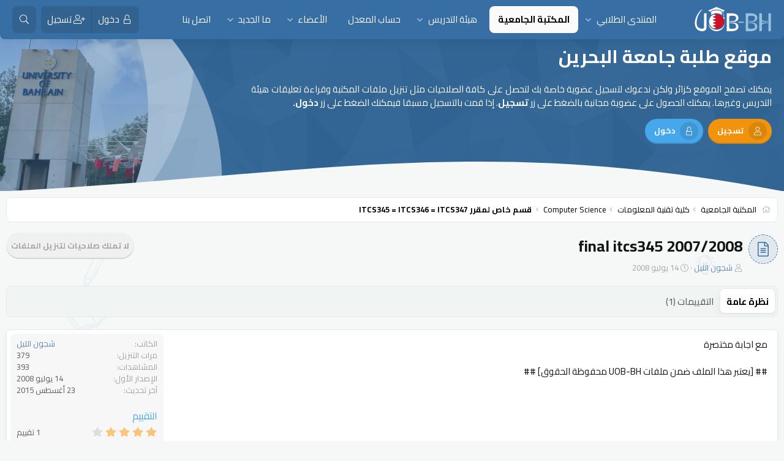

--- FILE ---
content_type: text/html; charset=utf-8
request_url: https://www.uob-bh.com/forum/resources/376/
body_size: 14769
content:
<!DOCTYPE html>
<html id="XF" lang="ar-AR" dir="RTL"
	data-xf="2.3"
	data-app="public"
	
	
	data-template="xfrm_resource_view"
	data-container-key="xfrmCategory-58"
	data-content-key="resource-376"
	data-logged-in="false"
	data-cookie-prefix="xf_"
	data-csrf="1769150327,217351ea6f3e6577cdcf4f10c113b80e"
	class="has-no-js template-xfrm_resource_view"
	>
<head>
	
	
	

	<meta charset="utf-8" />
	<title>final itcs345 2007/2008 | موقع طلبة جامعة البحرين</title>
	<link rel="manifest" href="/forum/webmanifest.php">

	<meta http-equiv="X-UA-Compatible" content="IE=Edge" />
	<meta name="viewport" content="width=device-width, initial-scale=1, viewport-fit=cover">

	
		
			
				<meta name="theme-color" media="(prefers-color-scheme: light)" content="#366fa4" />
				<meta name="theme-color" media="(prefers-color-scheme: dark)" content="#2d5b86" />
			
		
	

	<meta name="apple-mobile-web-app-title" content="UOB-BH">
	
		<link rel="apple-touch-icon" href="/forum/styles/uobbh/img/favicon_uob192_2.png">
		

	
		
		<meta name="description" content="مع اجابة مختصرة

## [يعتبر هذا الملف ضمن ملفات UOB-BH محفوظة الحقوق] ##" />
		<meta property="og:description" content="مع اجابة مختصرة

## [يعتبر هذا الملف ضمن ملفات UOB-BH محفوظة الحقوق] ##" />
		<meta property="twitter:description" content="مع اجابة مختصرة

## [يعتبر هذا الملف ضمن ملفات UOB-BH محفوظة الحقوق] ##" />
	
	
		<meta property="og:url" content="https://www.uob-bh.com/forum/resources/376/" />
	
		<link rel="canonical" href="https://www.uob-bh.com/forum/resources/376/" />
	

	
		
	
	
	<meta property="og:site_name" content="موقع طلبة جامعة البحرين" />


	
	
		
	
	
	<meta property="og:type" content="website" />


	
	
		
	
	
	
		<meta property="og:title" content="final itcs345 2007/2008" />
		<meta property="twitter:title" content="final itcs345 2007/2008" />
	


	
	
	
	

	
	
	
		
	
	

	<link rel="stylesheet" href="/forum/css.php?css=public%3Anormalize.css%2Cpublic%3Afa.css%2Cpublic%3Avariations.less%2Cpublic%3Acore.less%2Cpublic%3Aapp.less&amp;s=3&amp;l=3&amp;d=1738588150&amp;k=3681d0ab3346be0056f124354a33bb0423ab8534" />
	
	
		<link rel="preconnect" href="https://fonts.gstatic.com">
		<link href="https://fonts.googleapis.com/css2?family=Cairo:wght@400;500;600;700&display=swap" rel="stylesheet">
	

	<link rel="stylesheet" href="/forum/css.php?css=public%3Alightbox.less%2Cpublic%3Amessage.less%2Cpublic%3Aprogress_bar.less%2Cpublic%3Arating_stars.less%2Cpublic%3Ashare_controls.less%2Cpublic%3Axfrm.less%2Cpublic%3Aextra.less&amp;s=3&amp;l=3&amp;d=1738588150&amp;k=abbd0d66c1c604bba9ac3f4012976125d313aa55" />


	
		<script src="/forum/js/xf/preamble.min.js?_v=8086571f"></script>
	

	
	<script src="/forum/js/vendor/vendor-compiled.js?_v=8086571f" defer></script>
	<script src="/forum/js/xf/core-compiled.js?_v=8086571f" defer></script>

	<script>
		window.addEventListener('DOMContentLoaded', function() {
			XF.extendObject(true, XF.config, {
				// 
				userId: 0,
				enablePush: true,
				pushAppServerKey: 'BEvVracfC2x/QFgWYrNX/6cpO2DK/L9cjCDwH//3rioeI+x4AIsZdU+KrYrc5sGHic9wbvAuyVhotUKtplbz8kw=',
				url: {
					fullBase: 'https://www.uob-bh.com/forum/',
					basePath: '/forum/',
					css: '/forum/css.php?css=__SENTINEL__&s=3&l=3&d=1738588150',
					js: '/forum/js/__SENTINEL__?_v=8086571f',
					icon: '/forum/data/local/icons/__VARIANT__.svg?v=1738588150#__NAME__',
					iconInline: '/forum/styles/fa/__VARIANT__/__NAME__.svg?v=5.15.3',
					keepAlive: '/forum/login/keep-alive'
				},
				cookie: {
					path: '/',
					domain: '',
					prefix: 'xf_',
					secure: true,
					consentMode: 'disabled',
					consented: ["optional","_third_party"]
				},
				cacheKey: 'f3ed7234243583f554e27d349fe769c5',
				csrf: '1769150327,217351ea6f3e6577cdcf4f10c113b80e',
				js: {"\/forum\/js\/xf\/lightbox-compiled.js?_v=8086571f":true,"\/forum\/js\/xf\/comment.min.js?_v=8086571f":true},
				fullJs: false,
				css: {"public:lightbox.less":true,"public:message.less":true,"public:progress_bar.less":true,"public:rating_stars.less":true,"public:share_controls.less":true,"public:xfrm.less":true,"public:extra.less":true},
				time: {
					now: 1769150327,
					today: 1769115600,
					todayDow: 5,
					tomorrow: 1769202000,
					yesterday: 1769029200,
					week: 1768597200,
					month: 1767214800,
					year: 1767214800
				},
				style: {
					light: 'default',
					dark: 'alternate',
					defaultColorScheme: 'light'
				},
				borderSizeFeature: '3px',
				fontAwesomeWeight: 'l',
				enableRtnProtect: true,
				
				enableFormSubmitSticky: true,
				imageOptimization: 'optimize',
				imageOptimizationQuality: 0.85,
				uploadMaxFilesize: 134217728,
				uploadMaxWidth: 1200,
				uploadMaxHeight: 1000,
				allowedVideoExtensions: ["m4v","mov","mp4","mp4v","mpeg","mpg","ogv","webm"],
				allowedAudioExtensions: ["mp3","opus","ogg","wav"],
				shortcodeToEmoji: true,
				visitorCounts: {
					conversations_unread: '0',
					alerts_unviewed: '0',
					total_unread: '0',
					title_count: true,
					icon_indicator: true
				},
				jsMt: {"xf\/action.js":"f3c5a718","xf\/embed.js":"57b2b3da","xf\/form.js":"1d50c39b","xf\/structure.js":"f3c5a718","xf\/tooltip.js":"1d50c39b"},
				jsState: {},
				publicMetadataLogoUrl: '',
				publicPushBadgeUrl: 'https://www.uob-bh.com/forum/styles/default/xenforo/bell.png'
			});

			XF.extendObject(XF.phrases, {
				// 
				date_x_at_time_y:     "{date} في {time}",
				day_x_at_time_y:      "{day} في {time}",
				yesterday_at_x:       "الأمس في {time}",
				x_minutes_ago:        "منذ {minutes} دقيقة",
				one_minute_ago:       "منذ 1 دقيقة",
				a_moment_ago:         "منذ لحظة",
				today_at_x:           "اليوم في {time}",
				in_a_moment:          "في لحظة",
				in_a_minute:          "في دقيقة",
				in_x_minutes:         "في {minutes} دقائق",
				later_today_at_x:     "في وقت لاحق اليوم في {time}",
				tomorrow_at_x:        "غدا في {time}",
				short_date_x_minutes: "{minutes}m",
				short_date_x_hours:   "{hours}h",
				short_date_x_days:    "{days}d",

				day0: "الأحد",
				day1: "الإثنين",
				day2: "الثلاثاء",
				day3: "الأربعاء",
				day4: "الخميس",
				day5: "الجمعة",
				day6: "السبت",

				dayShort0: "ح",
				dayShort1: "ن",
				dayShort2: "ث",
				dayShort3: "ر",
				dayShort4: "خ",
				dayShort5: "ج",
				dayShort6: "س",

				month0: "يناير",
				month1: "فبراير",
				month2: "مارس",
				month3: "أبريل",
				month4: "مايو",
				month5: "يونيو",
				month6: "يوليو",
				month7: "أغسطس",
				month8: "سبتمبر",
				month9: "أكتوبر",
				month10: "نوفمبر",
				month11: "ديسمبر",

				active_user_changed_reload_page: "قد تغير المستخدم النشط. أعد تحميل الصفحة للحصول على أحدث إصدار.",
				server_did_not_respond_in_time_try_again: "الخادم لم يستجب في الوقت المناسب. يرجى المحاولة مرة أخرى.",
				oops_we_ran_into_some_problems: "عذراً! واجهنا بعض المشاكل.",
				oops_we_ran_into_some_problems_more_details_console: "عذراً! واجهنا بعض المشاكل. الرجاء المحاولة مرة أخرى لاحقاً. قد تكون المزيد من تفاصيل الخطأ في وحدة تحكم المتصفح.",
				file_too_large_to_upload: "الملف كبير جدا بحيث لا يمكن تحميله.",
				uploaded_file_is_too_large_for_server_to_process: "الملف الذي تم تحميله كبير جدا بحيث يتعذر على الخادم معالجته.",
				files_being_uploaded_are_you_sure: "لا تزال الملفات قيد التحميل. هل تريد بالتأكيد إرسال هذا النموذج؟",
				attach: "إرفاق ملفات",
				rich_text_box: "مربع نص منسق",
				close: "إغلاق",
				link_copied_to_clipboard: "تم نسخ الرابط إلى الحافظة.",
				text_copied_to_clipboard: "تم نسخ النص إلى الحافظة.",
				loading: "جار التحميل…",
				you_have_exceeded_maximum_number_of_selectable_items: "You have exceeded the maximum number of selectable items.",

				processing: "معالجة",
				'processing...': "معالجة…",

				showing_x_of_y_items: "يتم عرض {count} من العناصر الـ {total}",
				showing_all_items: "عرض كافة العناصر",
				no_items_to_display: "لا توجد عناصر لعرضها",

				number_button_up: "Increase",
				number_button_down: "Decrease",

				push_enable_notification_title: "تم تمكين الإشعارات بنجاح على موقع طلبة جامعة البحرين",
				push_enable_notification_body: "شكرا لك لتمكين الإشعارات!",

				pull_down_to_refresh: "Pull down to refresh",
				release_to_refresh: "Release to refresh",
				refreshing: "Refreshing…"
			});
		});
	</script>

	<script src="/forum/js/xf/lightbox-compiled.js?_v=8086571f" defer></script>
<script src="/forum/js/xf/comment.min.js?_v=8086571f" defer></script>



	
		<link rel="icon" type="image/png" href="https://www.uob-bh.com/forum/styles/uobbh/img/favicon_uob32.png" sizes="32x32" />
	
<!--
	
	<script async src="https://www.googletagmanager.com/gtag/js?id=UA-5052603-1"></script>
	<script>
		window.dataLayer = window.dataLayer || [];
		function gtag(){dataLayer.push(arguments);}
		gtag('js', new Date());
		gtag('config', 'UA-5052603-1', {
			// 
			
			
		});
	</script>

	<script async src="https://pagead2.googlesyndication.com/pagead/js/adsbygoogle.js?client=ca-pub-7108078926740570"
     crossorigin="anonymous"></script>
-->
</head>
<body data-template="xfrm_resource_view">

<div class="p-pageWrapper" id="top">

	

	
	

	
		<div class="p-navSticky p-navSticky--primary " data-xf-init="sticky-header">
			
		<nav class="p-nav">
			<div class="p-nav-inner">
				<button type="button" class="button button--plain p-nav-menuTrigger" data-xf-click="off-canvas" data-menu=".js-headerOffCanvasMenu" tabindex="0" aria-label="القائمة"><span class="button-text">
					<i aria-hidden="true"></i>
				</span></button>
				
				
					<div class="p-header-logo p-header-logo--image">
						<a href="/forum/">
							

	

	
		
		

		
	
		
		

		
	

	

	<picture data-variations="{&quot;default&quot;:{&quot;1&quot;:&quot;\/forum\/styles\/uobbh\/img\/logo_uob_header.svg&quot;,&quot;2&quot;:null},&quot;alternate&quot;:{&quot;1&quot;:&quot;\/forum\/styles\/uobbh\/img\/logo_uob_header.svg&quot;,&quot;2&quot;:null}}">
		
		
		

		
			
			
			

			
		

		<img src="/forum/styles/uobbh/img/logo_uob_header.svg"  width="140" height="36" alt="موقع طلبة جامعة البحرين" />
	</picture>


						</a>
					</div>
					
				

				
					<div class="p-nav-smallLogo">
						<a href="/forum/">
							

	

	
		
		

		
	
		
		

		
	

	

	<picture data-variations="{&quot;default&quot;:{&quot;1&quot;:&quot;\/forum\/styles\/uobbh\/img\/logo_uob_header.svg&quot;,&quot;2&quot;:null},&quot;alternate&quot;:{&quot;1&quot;:&quot;\/forum\/styles\/uobbh\/img\/logo_uob_header.svg&quot;,&quot;2&quot;:null}}">
		
		
		

		
			
			
			

			
		

		<img src="/forum/styles/uobbh/img/logo_uob_header.svg"  width="140" height="36" alt="موقع طلبة جامعة البحرين" />
	</picture>


						</a>
					</div>
				

				<div class="p-nav-scroller hScroller" data-xf-init="h-scroller" data-auto-scroll=".p-navEl.is-selected">
					<div class="hScroller-scroll">
						<ul class="p-nav-list js-offCanvasNavSource">
						
							<li>
								
	<div class="p-navEl " data-has-children="true">
	

		
	
	<a href="/forum/"
	class="p-navEl-link p-navEl-link--splitMenu "
	
	
	data-nav-id="forums">المنتدى الطلابي</a>


		<a data-xf-key="1"
			data-xf-click="menu"
			data-menu-pos-ref="< .p-navEl"
			class="p-navEl-splitTrigger"
			role="button"
			tabindex="0"
			aria-label="التبديل موسع"
			aria-expanded="false"
			aria-haspopup="true"></a>

		
	
		<div class="menu menu--structural" data-menu="menu" aria-hidden="true">
			<div class="menu-content">
				
					
	
	
	<a href="/forum/whats-new/posts/"
	class="menu-linkRow u-indentDepth0 js-offCanvasCopy "
	
	
	data-nav-id="newPosts">المشاركات الجديدة</a>

	

				
					
	
	
	<a href="/forum/search/?type=post"
	class="menu-linkRow u-indentDepth0 js-offCanvasCopy "
	
	
	data-nav-id="searchForums">بحث بالمنتديات</a>

	

				
			</div>
		</div>
	
	</div>

							</li>
						
							<li>
								
	<div class="p-navEl is-selected" data-has-children="true">
	

		
	
	<a href="/forum/resources/"
	class="p-navEl-link p-navEl-link--splitMenu "
	
	
	data-nav-id="xfrm">المكتبة الجامعية</a>


		<a data-xf-key="2"
			data-xf-click="menu"
			data-menu-pos-ref="< .p-navEl"
			class="p-navEl-splitTrigger"
			role="button"
			tabindex="0"
			aria-label="التبديل موسع"
			aria-expanded="false"
			aria-haspopup="true"></a>

		
	
		<div class="menu menu--structural" data-menu="menu" aria-hidden="true">
			<div class="menu-content">
				
					
	
	
	<a href="/forum/resources/latest-reviews"
	class="menu-linkRow u-indentDepth0 js-offCanvasCopy "
	
	
	data-nav-id="xfrmLatestReviews">آخر التقييمات</a>

	

				
					
	
	
	<a href="/forum/search/?type=resource"
	class="menu-linkRow u-indentDepth0 js-offCanvasCopy "
	
	
	data-nav-id="xfrmSearchResources">بحث بالملفات</a>

	

				
			</div>
		</div>
	
	</div>

							</li>
						
							<li>
								
	<div class="p-navEl " data-has-children="true">
	

		
	
	<a href="/forum/showcase/"
	class="p-navEl-link p-navEl-link--splitMenu "
	
	
	data-nav-id="xa_showcase">هيئة التدريس</a>


		<a data-xf-key="3"
			data-xf-click="menu"
			data-menu-pos-ref="< .p-navEl"
			class="p-navEl-splitTrigger"
			role="button"
			tabindex="0"
			aria-label="التبديل موسع"
			aria-expanded="false"
			aria-haspopup="true"></a>

		
	
		<div class="menu menu--structural" data-menu="menu" aria-hidden="true">
			<div class="menu-content">
				
					
	
	
	<a href="/forum/whats-new/showcase-items/"
	class="menu-linkRow u-indentDepth0 js-offCanvasCopy "
	 rel="nofollow"
	
	data-nav-id="xa_scNewItems">الصفحات الجديدة</a>

	

				
					
	
	
	<a href="/forum/showcase/latest-reviews"
	class="menu-linkRow u-indentDepth0 js-offCanvasCopy "
	
	
	data-nav-id="xa_scLatestContent">Latest content</a>

	
		
			
	
	
	<a href="/forum/showcase/latest-updates"
	class="menu-linkRow u-indentDepth1 js-offCanvasCopy "
	 rel="nofollow"
	
	data-nav-id="xa_scLlatestUpdates">Latest updates</a>

	

		
			
	
	
	<a href="/forum/showcase/latest-reviews"
	class="menu-linkRow u-indentDepth1 js-offCanvasCopy "
	 rel="nofollow"
	
	data-nav-id="xa_scLlatestReviews">آخر التقييمات</a>

	

		
		
			<hr class="menu-separator" />
		
	

				
					
	
	
	<a href="/forum/search/?type=sc_item"
	class="menu-linkRow u-indentDepth0 js-offCanvasCopy "
	
	
	data-nav-id="xa_scSearchItems">البحث في هيئة التدريس</a>

	

				
			</div>
		</div>
	
	</div>

							</li>
						
							<li>
								
	<div class="p-navEl " >
	

		
	
	<a href="/forum/pages/gpa/"
	class="p-navEl-link "
	
	data-xf-key="4"
	data-nav-id="nav_GPA">حساب المعدل</a>


		

		
	
	</div>

							</li>
						
							<li>
								
	<div class="p-navEl " data-has-children="true">
	

		
	
	<a href="/forum/members/"
	class="p-navEl-link p-navEl-link--splitMenu "
	
	
	data-nav-id="members">الأعضاء</a>


		<a data-xf-key="5"
			data-xf-click="menu"
			data-menu-pos-ref="< .p-navEl"
			class="p-navEl-splitTrigger"
			role="button"
			tabindex="0"
			aria-label="التبديل موسع"
			aria-expanded="false"
			aria-haspopup="true"></a>

		
	
		<div class="menu menu--structural" data-menu="menu" aria-hidden="true">
			<div class="menu-content">
				
					
	
	
	<a href="/forum/members/list/"
	class="menu-linkRow u-indentDepth0 js-offCanvasCopy "
	
	
	data-nav-id="registeredMembers">الأعضاء المسجلون</a>

	

				
					
	
	
	<a href="/forum/online/"
	class="menu-linkRow u-indentDepth0 js-offCanvasCopy "
	
	
	data-nav-id="currentVisitors">الزوار الحاليين</a>

	

				
					
	
	
	<a href="/forum/whats-new/profile-posts/"
	class="menu-linkRow u-indentDepth0 js-offCanvasCopy "
	 rel="nofollow"
	
	data-nav-id="newProfilePosts">مشاركات الحائط الجديدة</a>

	

				
					
	
	
	<a href="/forum/search/?type=profile_post"
	class="menu-linkRow u-indentDepth0 js-offCanvasCopy "
	
	
	data-nav-id="searchProfilePosts">البحث عن مشاركات الملف الشخصي</a>

	

				
			</div>
		</div>
	
	</div>

							</li>
						
							<li>
								
	<div class="p-navEl " data-has-children="true">
	

		
	
	<a href="/forum/whats-new/"
	class="p-navEl-link p-navEl-link--splitMenu "
	
	
	data-nav-id="whatsNew">ما الجديد</a>


		<a data-xf-key="6"
			data-xf-click="menu"
			data-menu-pos-ref="< .p-navEl"
			class="p-navEl-splitTrigger"
			role="button"
			tabindex="0"
			aria-label="التبديل موسع"
			aria-expanded="false"
			aria-haspopup="true"></a>

		
	
		<div class="menu menu--structural" data-menu="menu" aria-hidden="true">
			<div class="menu-content">
				
					
	
	
	<a href="/forum/featured/"
	class="menu-linkRow u-indentDepth0 js-offCanvasCopy "
	
	
	data-nav-id="featured">Featured content</a>

	

				
					
	
	
	<a href="/forum/whats-new/posts/"
	class="menu-linkRow u-indentDepth0 js-offCanvasCopy "
	 rel="nofollow"
	
	data-nav-id="whatsNewPosts">المشاركات الجديدة</a>

	

				
					
	
	
	<a href="/forum/whats-new/resources/"
	class="menu-linkRow u-indentDepth0 js-offCanvasCopy "
	 rel="nofollow"
	
	data-nav-id="xfrmNewResources">ملفات جديدة</a>

	

				
					
	
	
	<a href="/forum/whats-new/profile-posts/"
	class="menu-linkRow u-indentDepth0 js-offCanvasCopy "
	 rel="nofollow"
	
	data-nav-id="whatsNewProfilePosts">جديد مشاركات الحائط</a>

	

				
					
	
	
	<a href="/forum/whats-new/latest-activity"
	class="menu-linkRow u-indentDepth0 js-offCanvasCopy "
	 rel="nofollow"
	
	data-nav-id="latestActivity">آخر النشاطات</a>

	

				
					
	
	
	<a href="/forum/whats-new/showcase-items/"
	class="menu-linkRow u-indentDepth0 js-offCanvasCopy "
	 rel="nofollow"
	
	data-nav-id="xaScWhatsNewNewShowcaseItems">صفحات هيئة التدريس الجديدة</a>

	

				
			</div>
		</div>
	
	</div>

							</li>
						
							<li>
								
	<div class="p-navEl " >
	

		
	
	<a href="/forum/misc/contact"
	class="p-navEl-link "
	
	data-xf-key="7"
	data-nav-id="contact">اتصل بنا</a>


		

		
	
	</div>

							</li>
						
						</ul>
					</div>
				</div>

				<div class="p-nav-opposite">
					<div class="p-navgroup p-account p-navgroup--guest">
						
							
								<a href="/forum/login/" class="p-navgroup-link p-navgroup-link--iconic p-navgroup-link--logIn"
									data-xf-click="overlay" data-follow-redirects="on">
									<i aria-hidden="true"></i>
									<span class="p-navgroup-linkText">دخول</span>
								</a>
							
							<div class="menu menu--structural menu--medium" data-menu="menu" data-nav-id="userLogin" aria-hidden="true" data-href="/forum/login/"></div>
							
								<a href="/forum/register/" class="p-navgroup-link p-navgroup-link--iconic p-navgroup-link--register"
									data-xf-click="overlay" data-follow-redirects="on">
									<i aria-hidden="true"></i>
									<span class="p-navgroup-linkText">تسجيل</span>
								</a>
							
						
					</div>


					<div class="p-navgroup p-discovery">
						<a href="/forum/whats-new/"
							class="p-navgroup-link p-navgroup-link--iconic p-navgroup-link--whatsnew"
							aria-label="ما الجديد"
							title="ما الجديد">
							<i aria-hidden="true"></i>
							<span class="p-navgroup-linkText">ما الجديد</span>
						</a>

						
							<a href="/forum/search/"
								class="p-navgroup-link p-navgroup-link--iconic p-navgroup-link--search"
								data-xf-click="menu"
								data-xf-key="/"
								aria-label="البحث"
								aria-expanded="false"
								aria-haspopup="true"
								title="البحث">
								<i aria-hidden="true"></i>
								<span class="p-navgroup-linkText">البحث</span>
							</a>
							<div class="menu menu--structural menu--wide" data-menu="menu" aria-hidden="true">
								<form action="/forum/search/search" method="post"
									class="menu-content"
									data-xf-init="quick-search">

									<h3 class="menu-header">البحث</h3>
									
									<div class="menu-row">
										
											<div class="inputGroup inputGroup--joined">
												<input type="text" class="input" name="keywords" data-acurl="/forum/search/auto-complete" placeholder="البحث…" aria-label="البحث" data-menu-autofocus="true" />
												
			<select name="constraints" class="js-quickSearch-constraint input" aria-label="البحث ضمن">
				<option value="">في كل مكان</option>
<option value="{&quot;search_type&quot;:&quot;resource&quot;}">المكتبة الجامعية</option>
<option value="{&quot;search_type&quot;:&quot;resource&quot;,&quot;c&quot;:{&quot;categories&quot;:[58],&quot;child_categories&quot;:1}}">هذا القسم</option>

			</select>
		
											</div>
										
									</div>

									
									<div class="menu-row">
										<label class="iconic"><input type="checkbox"  name="c[title_only]" value="1" /><i aria-hidden="true"></i><span class="iconic-label">بحث بالعناوين فقط

													
													<span tabindex="0" role="button"
														data-xf-init="tooltip" data-trigger="hover focus click" title="Tags will also be searched in content where tags are supported">

														<i class="fa--xf far fa-question-circle  u-muted u-smaller"><svg xmlns="http://www.w3.org/2000/svg" role="img" ><title>ملاحظة</title><use href="/forum/data/local/icons/regular.svg?v=1738588150#question-circle"></use></svg></i>
													</span></span></label>

									</div>
									
									<div class="menu-row">
										<div class="inputGroup">
											<span class="inputGroup-text" id="ctrl_search_menu_by_member">بواسطة:</span>
											<input type="text" class="input" name="c[users]" data-xf-init="auto-complete" placeholder="العضو" aria-labelledby="ctrl_search_menu_by_member" />
										</div>
									</div>
									<div class="menu-footer">
									<span class="menu-footer-controls">
										<button type="submit" class="button button--icon button--icon--search button--primary"><i class="fa--xf fal fa-search "><svg xmlns="http://www.w3.org/2000/svg" role="img" aria-hidden="true" ><use href="/forum/data/local/icons/light.svg?v=1738588150#search"></use></svg></i><span class="button-text">بحث</span></button>
										<button type="submit" class="button " name="from_search_menu"><span class="button-text">بحث متقدم…</span></button>
									</span>
									</div>

									<input type="hidden" name="_xfToken" value="1769150327,217351ea6f3e6577cdcf4f10c113b80e" />
								</form>
							</div>
						
					</div>

				</div>
				
				
			</div>
		</nav>
	
		</div>
		
		
			<div class="p-sectionLinks">
				<div class="p-sectionLinks-inner hScroller" data-xf-init="h-scroller">
					<div class="hScroller-scroll">
						<ul class="p-sectionLinks-list">
							
								<li>
									
	<div class="p-navEl " >
	

		
	
	<a href="/forum/resources/latest-reviews"
	class="p-navEl-link "
	
	data-xf-key="alt+1"
	data-nav-id="xfrmLatestReviews">آخر التقييمات</a>


		

		
	
	</div>

								</li>
							
								<li>
									
	<div class="p-navEl " >
	

		
	
	<a href="/forum/search/?type=resource"
	class="p-navEl-link "
	
	data-xf-key="alt+2"
	data-nav-id="xfrmSearchResources">بحث بالملفات</a>


		

		
	
	</div>

								</li>
							
						</ul>
					</div>
				</div>
			</div>
			
	
		

	<div class="offCanvasMenu offCanvasMenu--nav js-headerOffCanvasMenu" data-menu="menu" aria-hidden="true" data-ocm-builder="navigation">
		<div class="offCanvasMenu-backdrop" data-menu-close="true"></div>
		<div class="offCanvasMenu-content">
			<div class="offCanvasMenu-header">
				القائمة
				<a class="offCanvasMenu-closer" data-menu-close="true" role="button" tabindex="0" aria-label="إغلاق"></a>
			</div>
			
				<div class="p-offCanvasRegisterLink">
					<div class="offCanvasMenu-linkHolder">
						<a href="/forum/login/" class="offCanvasMenu-link" data-xf-click="overlay" data-menu-close="true">
							دخول
						</a>
					</div>
					<hr class="offCanvasMenu-separator" />
					
						<div class="offCanvasMenu-linkHolder">
							<a href="/forum/register/" class="offCanvasMenu-link" data-xf-click="overlay" data-menu-close="true">
								تسجيل
							</a>
						</div>
						<hr class="offCanvasMenu-separator" />
					
				</div>
			
			<div class="js-offCanvasNavTarget"></div>
			<div class="offCanvasMenu-installBanner js-installPromptContainer" style="display: none;" data-xf-init="install-prompt">
				<div class="offCanvasMenu-installBanner-header">Install the app</div>
				<button type="button" class="button js-installPromptButton"><span class="button-text">تثبيت</span></button>
				<template class="js-installTemplateIOS">
					<div class="js-installTemplateContent">
						<div class="overlay-title">How to install the app on iOS</div>
						<div class="block-body">
							<div class="block-row">
								<p>
									Follow along with the video below to see how to install our site as a web app on your home screen.
								</p>
								<p style="text-align: center">
									<video src="/forum/styles/default/xenforo/add_to_home.mp4"
										width="280" height="480" autoplay loop muted playsinline></video>
								</p>
								<p>
									<small><strong>ملاحظة:</strong> This feature may not be available in some browsers.</small>
								</p>
							</div>
						</div>
					</div>
				</template>
			</div>
		</div>
	</div>
	
	<div class="p-proxy">
		<div class="p-proxy-inner">
			
				
					<div class="p-welcomeSection">
						<h1>موقع طلبة جامعة البحرين</h1>
						
						
							<p>يمكنك تصفح الموقع كزائر ولكن ندعوك لتسجيل عضوية خاصة بك لتحصل على كافة الصلاحيات مثل تنزيل ملفات المكتبة وقراءة تعليقات هيئة التدريس وغيرها. يمكنك الحصول على عضوية مجانية بالضغط على زر <b>تسجيل</b>. إذا قمت بالتسجيل مسبقا فيمكنك الضغط على زر <b>دخول.</b></p>
								<a href="/forum/register/" class="button button--icon button--icon--user button--cta" rel="nofollow" data-xf-click="overlay" data-follow-redirects="on"><i class="fa--xf fal fa-user "><svg xmlns="http://www.w3.org/2000/svg" role="img" aria-hidden="true" ><use href="/forum/data/local/icons/light.svg?v=1738588150#user"></use></svg></i><span class="button-text">
									<span class="p-navgroup-linkText">تسجيل</span>
								</span></a>																
								<a href="/forum/login/" class="button button--icon button--icon--unlock button--primary" rel="nofollow" data-xf-click="overlay" data-follow-redirects="on"><i class="fa--xf fal fa-unlock "><svg xmlns="http://www.w3.org/2000/svg" role="img" aria-hidden="true" ><use href="/forum/data/local/icons/light.svg?v=1738588150#unlock"></use></svg></i><span class="button-text">
									<span class="p-navgroup-linkText">دخول</span>
								</span></a>
						
					
						

						
					</div>
					
				
			
		</div>
		<div class="p-proxy-shape">
			<svg viewBox="0 0 1920 73" fill="none" xmlns="http://www.w3.org/2000/svg" x="0px" y="0px">
            	<path fill="currentColor" d="M0,86h1920V72.6C1174-69.7,752,34.5,0,72.6L0,73z"></path>
            </svg>
		</div>
	</div>

	<div class="p-body">
		<div class="p-body-inner">
			<!--XF:EXTRA_OUTPUT-->

			
			<div class="p-breadcrumbs--container">
				
	
		<ul class="p-breadcrumbs "
			itemscope itemtype="https://schema.org/BreadcrumbList">
			
				

				
				

				

				
					
					
	<li itemprop="itemListElement" itemscope itemtype="https://schema.org/ListItem">
		<a href="/forum/resources/" itemprop="item">
			
				<span itemprop="name">المكتبة الجامعية</span>
			
		</a>
		<meta itemprop="position" content="1" />
	</li>

				
				
					
					
	<li itemprop="itemListElement" itemscope itemtype="https://schema.org/ListItem">
		<a href="/forum/resources/categories/2/" itemprop="item">
			
				<span itemprop="name">كلية تقنية المعلومات</span>
			
		</a>
		<meta itemprop="position" content="2" />
	</li>

				
					
					
	<li itemprop="itemListElement" itemscope itemtype="https://schema.org/ListItem">
		<a href="/forum/resources/categories/64/" itemprop="item">
			
				<span itemprop="name">Computer Science</span>
			
		</a>
		<meta itemprop="position" content="3" />
	</li>

				
					
					
	<li itemprop="itemListElement" itemscope itemtype="https://schema.org/ListItem">
		<a href="/forum/resources/categories/58/" itemprop="item">
			
				<span itemprop="name">قسم خاص لمقرر ITCS345 = ITCS346 = ITCS347</span>
			
		</a>
		<meta itemprop="position" content="4" />
	</li>

				
			
		</ul>
	

				
			</div>
			

			

			

			
	<noscript class="js-jsWarning"><div class="blockMessage blockMessage--important blockMessage--iconic u-noJsOnly">تم تعطيل الجافا سكربت. للحصول على تجربة أفضل، الرجاء تمكين الجافا سكربت في المتصفح الخاص بك قبل المتابعة.</div></noscript>

			
	<div class="blockMessage blockMessage--important blockMessage--iconic js-browserWarning" style="display: none">أنت تستخدم أحد المتصفحات القديمة. قد لا يتم عرض هذا الموقع أو المواقع الأخرى بشكل صحيح.<br />يجب عليك ترقية متصفحك أو استخدام <a href="https://www.google.com/chrome/browser/" target="_blank">أحد المتصفحات البديلة</a>.</div>


			
				<div class="p-body-header">
					
		<div class="contentRow contentRow--hideFigureNarrow">
			<span class="contentRow-figure">
				
					<span  class="avatar avatar--s avatar--resourceIconDefault"><span></span><span class="u-srOnly">إيقونة الملف</span></span>
				
			</span>
			<div class="contentRow-main">
				<div class="p-title">
					<h1 class="p-title-value">
						
							final itcs345 2007/2008
						
						
					</h1>
					
						<div class="p-title-pageAction">
							
								<span class="button button--wrap is-disabled">لا تملك صلاحيات لتنزيل الملفات</span>
							
						</div>
					
				</div>
				
					<div class="p-description">
						
							<ul class="listInline listInline--bullet">
								<li>
									<i class="fa--xf fal fa-user "><svg xmlns="http://www.w3.org/2000/svg" role="img" ><title>الكاتب</title><use href="/forum/data/local/icons/light.svg?v=1738588150#user"></use></svg></i>
									<span class="u-srOnly">الكاتب</span>

									<a href="/forum/members/118/" class="username  u-concealed" dir="auto" data-user-id="118" data-xf-init="member-tooltip"><span class="username--style2">شجون الليل</span></a>
								</li>
								<li>
									<i class="fa--xf fal fa-clock "><svg xmlns="http://www.w3.org/2000/svg" role="img" ><title>تاريخ الإنشاء</title><use href="/forum/data/local/icons/light.svg?v=1738588150#clock"></use></svg></i>
									<span class="u-srOnly">تاريخ الإنشاء</span>

									<a href="/forum/resources/376/" class="u-concealed"><time  class="u-dt" dir="auto" datetime="2008-07-14T00:53:58+0300" data-timestamp="1215986038" data-date="14 يوليو 2008" data-time="00:53" data-short="Jul &#039;08" title="14 يوليو 2008 في 00:53">14 يوليو 2008</time></a>
								</li>
								
								
								
							</ul>
						
					</div>
				
			</div>
		</div>
	
				</div>
				

			<div class="p-body-main  ">
				

				<div class="p-body-content">
					
					<div class="p-body-pageContent">





	

	




	



	
		<div class="tabs tabs--standalone">
			<div class="hScroller" data-xf-init="h-scroller">
				<span class="hScroller-scroll">
					<a class="tabs-tab is-active" href="/forum/resources/376/">نظرة عامة</a>
					
						
						
						
						
							<a class="tabs-tab " href="/forum/resources/376/reviews">التقييمات (1)</a>
						
						
						
					
				</span>
			</div>
		</div>
	





	








	
	
	
		
	
	
	


	
	
	
		
	
	
	


	
	
		
	
	
	


	
	









	
		
		

		
			<script class="js-extraPhrases" type="application/json">
			{
				"lightbox_close": "Close",
				"lightbox_next": "Next",
				"lightbox_previous": "Previous",
				"lightbox_error": "The requested content cannot be loaded. Please try again later.",
				"lightbox_start_slideshow": "Start slideshow",
				"lightbox_stop_slideshow": "Stop slideshow",
				"lightbox_full_screen": "Full screen",
				"lightbox_thumbnails": "Thumbnails",
				"lightbox_download": "Download",
				"lightbox_share": "Share",
				"lightbox_zoom": "Zoom",
				"lightbox_new_window": "New window",
				"lightbox_toggle_sidebar": "Toggle sidebar"
			}
			</script>
		
		
	


<div class="block">
	
	<div class="block-container">
		<div class="block-body lbContainer js-resourceBody"
			data-xf-init="lightbox"
			data-lb-id="resource-376"
			data-lb-caption-desc="شجون الليل &middot; 14 يوليو 2008 في 00:53">

			<div class="resourceBody">
				<article class="resourceBody-main js-lbContainer">
					

	
		
	


					
						<div class="bbWrapper">مع اجابة مختصرة<br />
<br />
## [يعتبر هذا الملف ضمن ملفات UOB-BH محفوظة الحقوق] ##</div>
					

					

	
		
	


					

					

					<div class="reactionsBar js-reactionsList ">
						
					</div>

					
				</article>

				<div class="resourceBody-sidebar">
					<div class="resourceSidebarGroup">
						<dl class="pairs pairs--justified">
							<dt>الكاتب</dt>
							<dd><a href="/forum/members/118/" class="username " dir="auto" data-user-id="118" data-xf-init="member-tooltip"><span class="username--style2">شجون الليل</span></a></dd>
						</dl>
						
							<dl class="pairs pairs--justified">
								<dt>مرات التنزيل</dt>
								<dd>379</dd>
							</dl>
						
						<dl class="pairs pairs--justified">
							<dt>المشاهدات</dt>
							<dd>393</dd>
						</dl>
						
						<dl class="pairs pairs--justified">
							<dt>الإصدار الأول</dt>
							<dd><time  class="u-dt" dir="auto" datetime="2008-07-14T00:53:58+0300" data-timestamp="1215986038" data-date="14 يوليو 2008" data-time="00:53" data-short="Jul &#039;08" title="14 يوليو 2008 في 00:53">14 يوليو 2008</time></dd>
						</dl>
						<dl class="pairs pairs--justified">
							<dt>آخر تحديث</dt>
							<dd><time  class="u-dt" dir="auto" datetime="2015-08-23T02:52:34+0300" data-timestamp="1440287554" data-date="23 أغسطس 2015" data-time="02:52" data-short="Aug &#039;15" title="23 أغسطس 2015 في 02:52">23 أغسطس 2015</time></dd>
						</dl>
					</div>

					<div class="resourceSidebarGroup resourceSidebarGroup--rating">
						<h4 class="resourceSidebarGroup-title">التقييم</h4>

						

	
		
	


						
	<span class="ratingStarsRow ratingStarsRow--justified">
		
	

	<span class="ratingStars " title="4.00 نجوم">
		<span class="ratingStars-star ratingStars-star--full"></span>
		<span class="ratingStars-star ratingStars-star--full"></span>
		<span class="ratingStars-star ratingStars-star--full"></span>
		<span class="ratingStars-star ratingStars-star--full"></span>
		<span class="ratingStars-star"></span>
		<span class="u-srOnly">4.00 نجوم</span>
	</span>

		<span class="ratingStarsRow-text">
			1 تقييم
		</span>
	</span>


						
	
		<ul class="listPlain">
			
				<li class="block-row fauxBlockLink">
					<div class="ratingFilter">
						<a href="/forum/resources/376/reviews?rating=5"
							class="fauxBlockLink-blockLink ratingFilter-rating">
							5 star
						</a>

						
	

	<div class="progressBar">
		<div class="progressBar-progress" style="width: 0%">
			<span class="progressBar-label"
				data-xf-init="" data-trigger=""
				title="">

				
				
			</span>
		</div>
	</div>


						<span class="ratingFilter-percentage">0%</span>
					</div>
				</li>
			
				<li class="block-row fauxBlockLink">
					<div class="ratingFilter">
						<a href="/forum/resources/376/reviews?rating=4"
							class="fauxBlockLink-blockLink ratingFilter-rating">
							4 star
						</a>

						
	

	<div class="progressBar">
		<div class="progressBar-progress" style="width: 100%">
			<span class="progressBar-label"
				data-xf-init="" data-trigger=""
				title="">

				
				
			</span>
		</div>
	</div>


						<span class="ratingFilter-percentage">100%</span>
					</div>
				</li>
			
				<li class="block-row fauxBlockLink">
					<div class="ratingFilter">
						<a href="/forum/resources/376/reviews?rating=3"
							class="fauxBlockLink-blockLink ratingFilter-rating">
							3 star
						</a>

						
	

	<div class="progressBar">
		<div class="progressBar-progress" style="width: 0%">
			<span class="progressBar-label"
				data-xf-init="" data-trigger=""
				title="">

				
				
			</span>
		</div>
	</div>


						<span class="ratingFilter-percentage">0%</span>
					</div>
				</li>
			
				<li class="block-row fauxBlockLink">
					<div class="ratingFilter">
						<a href="/forum/resources/376/reviews?rating=2"
							class="fauxBlockLink-blockLink ratingFilter-rating">
							2 star
						</a>

						
	

	<div class="progressBar">
		<div class="progressBar-progress" style="width: 0%">
			<span class="progressBar-label"
				data-xf-init="" data-trigger=""
				title="">

				
				
			</span>
		</div>
	</div>


						<span class="ratingFilter-percentage">0%</span>
					</div>
				</li>
			
				<li class="block-row fauxBlockLink">
					<div class="ratingFilter">
						<a href="/forum/resources/376/reviews?rating=1"
							class="fauxBlockLink-blockLink ratingFilter-rating">
							1 star
						</a>

						
	

	<div class="progressBar">
		<div class="progressBar-progress" style="width: 0%">
			<span class="progressBar-label"
				data-xf-init="" data-trigger=""
				title="">

				
				
			</span>
		</div>
	</div>


						<span class="ratingFilter-percentage">0%</span>
					</div>
				</li>
			
		</ul>
	


						

	
		
	

					</div>

					


					

					
						<div class="resourceSidebarGroup">
							<h4 class="resourceSidebarGroup-title">
								<a href="/forum/resources/authors/118/">ملفات أخرى لـ شجون الليل</a>
							</h4>
							<ul class="resourceSidebarList">
							
								<li>
									
	<div class="contentRow">
		<div class="contentRow-figure">
			
				<a href="/forum/resources/387/" class="avatar avatar--xxs avatar--resourceIconDefault"><span></span><span class="u-srOnly">إيقونة الملف</span></a>
			
		</div>
		<div class="contentRow-main contentRow-main--close">
			<a href="/forum/resources/387/">itcs312 chapter 7 answers</a>
			<div class="contentRow-lesser">itcs312 chapter 7 answers</div>
			
		</div>
	</div>

								</li>
							
								<li>
									
	<div class="contentRow">
		<div class="contentRow-figure">
			
				<a href="/forum/resources/386/" class="avatar avatar--xxs avatar--resourceIconDefault"><span></span><span class="u-srOnly">إيقونة الملف</span></a>
			
		</div>
		<div class="contentRow-main contentRow-main--close">
			<a href="/forum/resources/386/">itcs385 lab lectures</a>
			<div class="contentRow-lesser">itcs385 lab lectures</div>
			
		</div>
	</div>

								</li>
							
								<li>
									
	<div class="contentRow">
		<div class="contentRow-figure">
			
				<a href="/forum/resources/385/" class="avatar avatar--xxs avatar--resourceIconDefault"><span></span><span class="u-srOnly">إيقونة الملف</span></a>
			
		</div>
		<div class="contentRow-main contentRow-main--close">
			<a href="/forum/resources/385/">itcs385 2007-2008 lab assignments</a>
			<div class="contentRow-lesser">itcs385 2007-2008 lab assignments</div>
			
		</div>
	</div>

								</li>
							
							</ul>
						</div>
					

					
						<div class="resourceSidebarGroup">
							<h4 class="resourceSidebarGroup-title">نشر هذا الملف</h4>
							
								

	

	
		

		<div class="shareButtons shareButtons--iconic" data-xf-init="share-buttons" data-page-url="" data-page-title="" data-page-desc="" data-page-image="">
			<span class="u-anchorTarget" id="_xfUid-1-1769150327"></span>

			

			<div class="shareButtons-buttons">
				
					
						<a class="shareButtons-button shareButtons-button--brand shareButtons-button--facebook" href="#_xfUid-1-1769150327" data-href="https://www.facebook.com/sharer.php?u={url}">
							<i class="fa--xf fab fa-facebook-f "><svg xmlns="http://www.w3.org/2000/svg" role="img" aria-hidden="true" ><use href="/forum/data/local/icons/brands.svg?v=1738588150#facebook-f"></use></svg></i>
							<span>فيسبوك</span>
						</a>
					

					
						<a class="shareButtons-button shareButtons-button--brand shareButtons-button--twitter" href="#_xfUid-1-1769150327" data-href="https://twitter.com/intent/tweet?url={url}&amp;text={title}">
							<svg xmlns="http://www.w3.org/2000/svg" height="1em" viewBox="0 0 512 512" class=""><!--! Font Awesome Free 6.4.2 by @fontawesome - https://fontawesome.com License - https://fontawesome.com/license (Commercial License) Copyright 2023 Fonticons, Inc. --><path d="M389.2 48h70.6L305.6 224.2 487 464H345L233.7 318.6 106.5 464H35.8L200.7 275.5 26.8 48H172.4L272.9 180.9 389.2 48zM364.4 421.8h39.1L151.1 88h-42L364.4 421.8z"/></svg> <span>X (Twitter)</span>
						</a>
					

					
						<a class="shareButtons-button shareButtons-button--brand shareButtons-button--linkedin" href="#_xfUid-1-1769150327" data-href="https://www.linkedin.com/sharing/share-offsite/?url={url}">
							<i class="fa--xf fab fa-linkedin "><svg xmlns="http://www.w3.org/2000/svg" role="img" aria-hidden="true" ><use href="/forum/data/local/icons/brands.svg?v=1738588150#linkedin"></use></svg></i>
							<span>LinkedIn</span>
						</a>
					

					

					

					

					
						<a class="shareButtons-button shareButtons-button--brand shareButtons-button--whatsApp" href="#_xfUid-1-1769150327" data-href="https://api.whatsapp.com/send?text={title}&nbsp;{url}">
							<i class="fa--xf fab fa-whatsapp "><svg xmlns="http://www.w3.org/2000/svg" role="img" aria-hidden="true" ><use href="/forum/data/local/icons/brands.svg?v=1738588150#whatsapp"></use></svg></i>
							<span>WhatsApp</span>
						</a>
					

					
						<a class="shareButtons-button shareButtons-button--email" href="#_xfUid-1-1769150327" data-href="mailto:?subject={title}&amp;body={url}">
							<i class="fa--xf far fa-envelope "><svg xmlns="http://www.w3.org/2000/svg" role="img" aria-hidden="true" ><use href="/forum/data/local/icons/regular.svg?v=1738588150#envelope"></use></svg></i>
							<span>البريد الإلكتروني</span>
						</a>
					

					
						<a class="shareButtons-button shareButtons-button--share is-hidden" href="#_xfUid-1-1769150327"
							data-xf-init="web-share"
							data-title="" data-text="" data-url=""
							data-hide=".shareButtons-button:not(.shareButtons-button--share)">

							<i class="fa--xf far fa-share-alt "><svg xmlns="http://www.w3.org/2000/svg" role="img" aria-hidden="true" ><use href="/forum/data/local/icons/regular.svg?v=1738588150#share-alt"></use></svg></i>
							<span>شارك</span>
						</a>
					

					
						<a class="shareButtons-button shareButtons-button--link is-hidden" href="#_xfUid-1-1769150327" data-clipboard="{url}">
							<i class="fa--xf far fa-link "><svg xmlns="http://www.w3.org/2000/svg" role="img" aria-hidden="true" ><use href="/forum/data/local/icons/regular.svg?v=1738588150#link"></use></svg></i>
							<span>الرابط</span>
						</a>
					
				
			</div>
		</div>
	

							
						</div>
					
				</div>
			</div>
		</div>
	</div>
</div>




	<div class="block">
		<div class="block-container">
			<h3 class="block-header">آخر التقييمات</h3>
			<div class="block-body">
			
				

	
	

	<div class="message message--simple">
		<span class="u-anchorTarget" id="resource-review-206"></span>
		<div class="message-inner">
			<span class="message-cell message-cell--user">
				
					
	<header class="message-user"
		
		itemscope itemtype="https://schema.org/Person"
		itemid="https://www.uob-bh.com/forum/members/578/">

		
			<meta itemprop="name" content="sweetheart" />
			
				<meta itemprop="url" content="https://www.uob-bh.com/forum/members/578/" />
			
		

		<div class="message-avatar">
			<div class="message-avatar-wrapper">
				<a href="/forum/members/578/" class="avatar avatar--s" data-user-id="578" data-xf-init="member-tooltip">
			<img src="/forum/data/avatars/s/0/578.jpg?1727516543" srcset="/forum/data/avatars/m/0/578.jpg?1727516543 2x" alt="sweetheart" class="avatar-u578-s" width="48" height="48" loading="lazy" itemprop="image" /> 
		</a>
			</div>
		</div>
		<span class="message-userArrow"></span>
	</header>

				
			</span>
			<div class="message-cell message-cell--main">
				<div class="message-content js-messageContent">
					<div class="message-attribution message-attribution--plain">
						

						<ul class="listInline listInline--bullet">
							<li class="message-attribution-user">
								
									<a href="/forum/members/578/" class="username " dir="auto" data-user-id="578" data-xf-init="member-tooltip"><span class="username--style2">sweetheart</span></a>
								
							</li>
							<li>
								
	

	<span class="ratingStars ratingStars--smaller" title="4.00 نجوم">
		<span class="ratingStars-star ratingStars-star--full"></span>
		<span class="ratingStars-star ratingStars-star--full"></span>
		<span class="ratingStars-star ratingStars-star--full"></span>
		<span class="ratingStars-star ratingStars-star--full"></span>
		<span class="ratingStars-star"></span>
		<span class="u-srOnly">4.00 نجوم</span>
	</span>

							</li>
							<li><a href="/forum/resources/376/review/206/" class="u-concealed"><time  class="u-dt" dir="auto" datetime="2014-01-26T17:01:21+0300" data-timestamp="1390744881" data-date="26 يناير 2014" data-time="17:01" data-short="Jan &#039;14" title="26 يناير 2014 في 17:01">26 يناير 2014</time></a></li>
							
							
						</ul>
					</div>

					

					

	
		
	


					<div class="message-body">
						شكرا جزيلا...الله يعطيكم العافية
					</div>

					

	
		
	

				</div>

				

				
			</div>

			
				<div class="message-cell message-cell--vote">
					<div class="message-column">
						
							
								

	
	
	<div class="contentVote  js-contentVote " data-xf-init="content-vote" data-content-id="resource_rating-206">
		

		<a href="javascript:"
			class="contentVote-vote is-disabled contentVote-vote--up "
			data-vote="up"><span class="u-srOnly">Upvote</span></a>

		<span class="contentVote-score   js-voteCount"
			data-score="0">0</span>

		
			<a href="javascript:"
				class="contentVote-vote is-disabled contentVote-vote--down "
				data-vote="down"><span class="u-srOnly">Downvote</span></a>
		
	</div>


							
						
					</div>
				</div>
			
		</div>
	</div>

			
			</div>
			<div class="block-footer">
				<span class="block-footer-controls"><a href="/forum/resources/376/reviews" class="button button--link"><span class="button-text">قراءة المزيد…</span></a></span>
			</div>
		</div>
	</div>
</div>
					
				</div>

				
			</div>

			
			
	
		<ul class="p-breadcrumbs p-breadcrumbs--bottom"
			itemscope itemtype="https://schema.org/BreadcrumbList">
			
				

				
				

				

				
					
					
	<li itemprop="itemListElement" itemscope itemtype="https://schema.org/ListItem">
		<a href="/forum/resources/" itemprop="item">
			
				<span itemprop="name">المكتبة الجامعية</span>
			
		</a>
		<meta itemprop="position" content="1" />
	</li>

				
				
					
					
	<li itemprop="itemListElement" itemscope itemtype="https://schema.org/ListItem">
		<a href="/forum/resources/categories/2/" itemprop="item">
			
				<span itemprop="name">كلية تقنية المعلومات</span>
			
		</a>
		<meta itemprop="position" content="2" />
	</li>

				
					
					
	<li itemprop="itemListElement" itemscope itemtype="https://schema.org/ListItem">
		<a href="/forum/resources/categories/64/" itemprop="item">
			
				<span itemprop="name">Computer Science</span>
			
		</a>
		<meta itemprop="position" content="3" />
	</li>

				
					
					
	<li itemprop="itemListElement" itemscope itemtype="https://schema.org/ListItem">
		<a href="/forum/resources/categories/58/" itemprop="item">
			
				<span itemprop="name">قسم خاص لمقرر ITCS345 = ITCS346 = ITCS347</span>
			
		</a>
		<meta itemprop="position" content="4" />
	</li>

				
			
		</ul>
	

			
		</div>
	</div>
	
	<div class="pre-footer">
	<div class="pre-footer-shape">
		<svg viewBox="0 0 1920 86" fill="none" xmlns="http://www.w3.org/2000/svg" x="0px" y="0px">
			<path fill="currentColor" d="M0,86h1920V72.6C1174-69.7,752,34.5,0,72.6L0,86z"></path>
		</svg>
	</div>
	<div class="pre-footer-inner">
		<div class="pre-footer--container">
			<div class="pre-footer--column about">
				
					<div class="pre-footer--content">
						<h3>نبذة عن UOB-BH</h3>
						<div class="pre-footer-html--content">
							تم افتتاح الموقع في عام 2007 ليمثل بيئة لتبادل ومشاركة المعلومات بين الطلبة بهدف دعم الطالب خلال مشواره الجامعي ورفع مستوى تحصيله العلمي بما يدفع بعجلة التعليم في مملكة البحرين.
						</div>
					</div>

				
			</div>
			<div class="pre-footer--column">
				
					<div class="pre-footer--content -links">
						<h3>أقسام الموقع</h3>
						<ul class="pre-footer--links">
							<li><a href="/forum">المنتدى الطلابي</a></li>
<li><a href="/forum/resources/">المكتبة الجامعية</a></li>
<li><a href="/forum/showcase/">هيئة التدريس</a></li>
<li><a href="/forum/pages/gpa/">حساب المعدل</a></li>
						</ul>
					</div>

				
			</div>
			<div class="pre-footer--column">
				
					<div class="pre-footer--content -links">
						<h3>روابط مفيدة</h3>
						<ul class="pre-footer--links">
							<li><a href="/forum/register/">التسجيل في الموقع</a></li>
<li><a href="/forum/account-confirmation/resend/">تفعيل العضوية</a></li>
<li><a href="/forum/lost-password/">استرجاع كلمة المرور</a></li>
<li><a href="/forum/misc/contact">التواصل مع الادارة</a></li>
						</ul>
					</div>
				
			</div>
			<div class="pre-footer--column about">
				
					<div class="block" data-widget-id="3" data-widget-key="online_list_online_statistics" data-widget-definition="online_statistics">
	<div class="block-container">
		<h3 class="block-minorHeader">المتواجدون الآن</h3>
		<div class="block-body block-row">
			<dl class="pairs pairs--justified">
				<dt>الأعضاء المتصلون</dt>
				<dd>0</dd>
			</dl>

			<dl class="pairs pairs--justified">
				<dt>الزوار المتصلون</dt>
				<dd>2,213</dd>
			</dl>

			<dl class="pairs pairs--justified">
				<dt>مجموع الزوار</dt>
				<dd>2,213</dd>
			</dl>
		</div>
		<div class="block-footer">
			قد تتضمن الأرقام الزوار المخفين.
		</div>
	</div>
</div>

				
			</div>
		</div>
	</div>
</div>

	<footer class="p-footer" id="footer">
		<div class="p-footer-inner">

			<div class="p-footer-row">
				
					<div class="p-footer-row-main">
						<ul class="p-footer-linkList">
							
								
								
									<li>
										
											
											
												<a href="/forum/misc/style-variation" rel="nofollow"
													class="js-styleVariationsLink"
													data-xf-init="tooltip" title="Style variation"
													data-xf-click="menu" data-z-index-ref=".u-bottomFixer" role="button" aria-expanded="false" aria-haspopup="true">

													<i class="fa--xf fal fa-adjust "><svg xmlns="http://www.w3.org/2000/svg" role="img" ><title>Style variation</title><use href="/forum/data/local/icons/light.svg?v=1738588150#adjust"></use></svg></i>
												</a>

												<div class="menu" data-menu="menu" aria-hidden="true">
													<div class="menu-content js-styleVariationsMenu">
														

	
		

	<a href="/forum/misc/style-variation?reset=1&amp;t=1769150327%2C217351ea6f3e6577cdcf4f10c113b80e"
		class="menu-linkRow is-selected"
		rel="nofollow"
		data-xf-click="style-variation" data-variation="">

		<i class="fa--xf fal fa-adjust "><svg xmlns="http://www.w3.org/2000/svg" role="img" aria-hidden="true" ><use href="/forum/data/local/icons/light.svg?v=1738588150#adjust"></use></svg></i>

		
			System
		
	</a>


		

	<a href="/forum/misc/style-variation?variation=default&amp;t=1769150327%2C217351ea6f3e6577cdcf4f10c113b80e"
		class="menu-linkRow "
		rel="nofollow"
		data-xf-click="style-variation" data-variation="default">

		<i class="fa--xf fal fa-sun "><svg xmlns="http://www.w3.org/2000/svg" role="img" aria-hidden="true" ><use href="/forum/data/local/icons/light.svg?v=1738588150#sun"></use></svg></i>

		
			فاتح
		
	</a>


		

	<a href="/forum/misc/style-variation?variation=alternate&amp;t=1769150327%2C217351ea6f3e6577cdcf4f10c113b80e"
		class="menu-linkRow "
		rel="nofollow"
		data-xf-click="style-variation" data-variation="alternate">

		<i class="fa--xf fal fa-moon "><svg xmlns="http://www.w3.org/2000/svg" role="img" aria-hidden="true" ><use href="/forum/data/local/icons/light.svg?v=1738588150#moon"></use></svg></i>

		
			داكن
		
	</a>

	

	
		
	

													</div>
												</div>
											
										
									</li>
								
								
									<li><a href="/forum/misc/language" data-xf-click="overlay"
										data-xf-init="tooltip" title="اختيار اللغة" rel="nofollow">
										<i class="fa--xf fal fa-globe "><svg xmlns="http://www.w3.org/2000/svg" role="img" aria-hidden="true" ><use href="/forum/data/local/icons/light.svg?v=1738588150#globe"></use></svg></i> Arabic</a></li>
								
							
						</ul>
					</div>
				
				<div class="p-footer-row-opposite">
					<ul class="p-footer-linkList">
						
							
								<li><a href="/forum/misc/contact" data-xf-click="overlay">اتصل بنا</a></li>
							
						

						
							<li><a href="/forum/help/terms/">الشروط والقوانين</a></li>
						

						
							<li><a href="/forum/help/privacy-policy/">سياسة الخصوصية</a></li>
						

						
							<li><a href="/forum/help/">مساعدة</a></li>
						

						

						<li><a href="/forum/forums/-/index.rss" target="_blank" class="p-footer-rssLink" title="RSS"><span aria-hidden="true"><i class="fa--xf fal fa-rss "><svg xmlns="http://www.w3.org/2000/svg" role="img" aria-hidden="true" ><use href="/forum/data/local/icons/light.svg?v=1738588150#rss"></use></svg></i><span class="u-srOnly">RSS</span></span></a></li>
					</ul>
				</div>
			</div>

			
				<div class="p-footer-copyright">
					
						<a href="https://xenforo.com" class="u-concealed" dir="ltr" target="_blank" rel="sponsored noopener">Community platform by XenForo<sup>&reg;</sup> <span class="copyright">&copy; 2010-2024 XenForo Ltd.</span></a>
						
					
					
						<br />
						Theming with <i class="fa--xf fad fa-heart  animate-pulse"><svg xmlns="http://www.w3.org/2000/svg" viewBox="0 0 512 512" role="img" aria-hidden="true" ><path d="M462.32 62.63C407.5 15.94 326 24.33 275.69 76.23L256 96.53l-19.69-20.3c-50.21-51.9-131.8-60.29-186.61-13.6-62.78 53.6-66.09 149.81-9.88 207.9l193.5 199.79a31.31 31.31 0 0 0 45.28 0l193.5-199.79c56.31-58.09 53-154.3-9.78-207.9zm-52.8 185l-143.1 143.85a15.29 15.29 0 0 1-21.7 0l-140-140.78c-28.37-28.52-33.78-75-8.37-106.23a76.44 76.44 0 0 1 113.77-5.88l45.49 45.7 42.37-42.58c28.38-28.52 74.65-34 105.71-8.45a77.35 77.35 0 0 1 5.83 114.36z" class="fa-secondary"/><path d="M244.72 391.48l-140-140.78c-28.37-28.52-33.78-75-8.36-106.23a76.43 76.43 0 0 1 113.76-5.88l45.49 45.7 42.37-42.58c28.38-28.51 74.65-34 105.71-8.45a77.35 77.35 0 0 1 5.87 114.36L266.41 391.48a15.28 15.28 0 0 1-21.69 0z" class="fa-primary"/></svg></i> by: <a href="http://www.dohtheme.com">DohTheme</a>
					
				</div>
			

			
		</div>
	</footer>
</div> <!-- closing p-pageWrapper -->

<div class="u-bottomFixer js-bottomFixTarget">
	
	
</div>	
<div class="u-navButtons js-navButtons">
	<a href="javascript:" class="button button--scroll"><span class="button-text"><i class="fa--xf fal fa-arrow-right "><svg xmlns="http://www.w3.org/2000/svg" role="img" aria-hidden="true" ><use href="/forum/data/local/icons/light.svg?v=1738588150#arrow-right"></use></svg></i><span class="u-srOnly">عودة</span></span></a>
</div>


	<div class="u-scrollButtons js-scrollButtons" data-trigger-type="both">
		<a href="#top" class="button button--scroll" data-xf-click="scroll-to"><span class="button-text"><i class="fa--xf fad fa-arrow-up "><svg xmlns="http://www.w3.org/2000/svg" viewBox="0 0 448 512" role="img" aria-hidden="true" ><path d="M183 456V169.6l41-41.6 41 41.59V456c0 13.3-11 24-24.63 24h-32.82A24.22 24.22 0 0 1 183 456z" class="fa-secondary"/><path d="M6.52 233.69c.23-.24.47-.48.71-.71L206.56 39a25 25 0 0 1 34.78 0l199.43 194a23.38 23.38 0 0 1 .7 33.11c-.22.24-.46.47-.7.7L418 288.94a25.13 25.13 0 0 1-35.18-.4L224 127.81 65.2 288.54a24.94 24.94 0 0 1-35.18.4L7.23 266.79a23.38 23.38 0 0 1-.71-33.1z" class="fa-primary"/></svg></i><span class="u-srOnly">أعلى</span></span></a>
		
			<a href="#footer" class="button button--scroll" data-xf-click="scroll-to"><span class="button-text"><i class="fa--xf fad fa-arrow-down "><svg xmlns="http://www.w3.org/2000/svg" viewBox="0 0 448 512" role="img" aria-hidden="true" ><path d="M265 56v286.4L224 384l-41-41.59V56c0-13.3 11-24 24.63-24h32.82A24.22 24.22 0 0 1 265 56z" class="fa-secondary"/><path d="M441.48 278.31c-.23.24-.47.48-.71.71L241.44 473a25 25 0 0 1-34.78 0L7.23 279a23.38 23.38 0 0 1-.7-33.11c.22-.24.46-.47.7-.7L30 223.06a25.13 25.13 0 0 1 35.18.4L224 384.19l158.8-160.73a24.94 24.94 0 0 1 35.18-.4l22.78 22.15a23.38 23.38 0 0 1 .72 33.1z" class="fa-primary"/></svg></i><span class="u-srOnly">أسفل</span></span></a>
		
	</div>



	<form style="display:none" hidden="hidden">
		<input type="text" name="_xfClientLoadTime" value="" id="_xfClientLoadTime" title="_xfClientLoadTime" tabindex="-1" />
	</form>

	





	<script type="application/ld+json">
		{
    "@context": "https://schema.org",
    "@type": "ItemPage",
    "url": "https://www.uob-bh.com/forum/resources/376/",
    "mainEntity": {
        "@type": "CreativeWork",
        "@id": "https://www.uob-bh.com/forum/resources/376/",
        "headline": "final itcs345 2007/2008",
        "alternativeHeadline": "final itcs345 2007/2008",
        "dateCreated": "2008-07-13T21:53:58+00:00",
        "dateModified": "2015-08-22T23:52:34+00:00",
        "url": "https://www.uob-bh.com/forum/resources/376/",
        "description": "\u0645\u0639 \u0627\u062c\u0627\u0628\u0629 \u0645\u062e\u062a\u0635\u0631\u0629\r\n\r\n## [\u064a\u0639\u062a\u0628\u0631 \u0647\u0630\u0627 \u0627\u0644\u0645\u0644\u0641 \u0636\u0645\u0646 \u0645\u0644\u0641\u0627\u062a UOB-BH \u0645\u062d\u0641\u0648\u0638\u0629 \u0627\u0644\u062d\u0642\u0648\u0642] ##",
        "author": {
            "@type": "Person",
            "@id": "https://www.uob-bh.com/forum/members/118/",
            "name": "\u0634\u062c\u0648\u0646 \u0627\u0644\u0644\u064a\u0644",
            "url": "https://www.uob-bh.com/forum/members/118/"
        },
        "interactionStatistic": [
            {
                "@type": "InteractionCounter",
                "interactionType": "https://schema.org/LikeAction",
                "userInteractionCount": 0
            },
            {
                "@type": "InteractionCounter",
                "interactionType": "https://schema.org/ViewAction",
                "userInteractionCount": 393
            }
        ],
        "aggregateRating": {
            "@type": "AggregateRating",
            "ratingCount": 1,
            "ratingValue": 4
        }
    },
    "publisher": {
        "@type": "Organization",
        "name": "\u0645\u0648\u0642\u0639 \u0637\u0644\u0628\u0629 \u062c\u0627\u0645\u0639\u0629 \u0627\u0644\u0628\u062d\u0631\u064a\u0646",
        "alternateName": "UOB-BH",
        "description": "UOB-BH \u0645\u0648\u0642\u0639 \u0637\u0644\u0628\u0629 \u062c\u0627\u0645\u0639\u0629 \u0627\u0644\u0628\u062d\u0631\u064a\u0646\u060c \u0627\u0644\u0645\u0646\u062a\u062f\u0649 \u0627\u0644\u0637\u0644\u0627\u0628\u064a\u060c \u0627\u0644\u0645\u0643\u062a\u0628\u0629 \u0627\u0644\u062c\u0627\u0645\u0639\u064a\u0629\u060c \u0647\u064a\u0626\u0629 \u0627\u0644\u062a\u062f\u0631\u064a\u0633\u060c \u062d\u0633\u0627\u0628 \u0627\u0644\u0645\u0639\u062f\u0644",
        "url": "https://www.uob-bh.com/forum"
    }
}
	</script>


<script defer src="https://static.cloudflareinsights.com/beacon.min.js/vcd15cbe7772f49c399c6a5babf22c1241717689176015" integrity="sha512-ZpsOmlRQV6y907TI0dKBHq9Md29nnaEIPlkf84rnaERnq6zvWvPUqr2ft8M1aS28oN72PdrCzSjY4U6VaAw1EQ==" data-cf-beacon='{"version":"2024.11.0","token":"7783a0a92aa14c7c9b1461c029337b8e","r":1,"server_timing":{"name":{"cfCacheStatus":true,"cfEdge":true,"cfExtPri":true,"cfL4":true,"cfOrigin":true,"cfSpeedBrain":true},"location_startswith":null}}' crossorigin="anonymous"></script>
</body>
</html>









